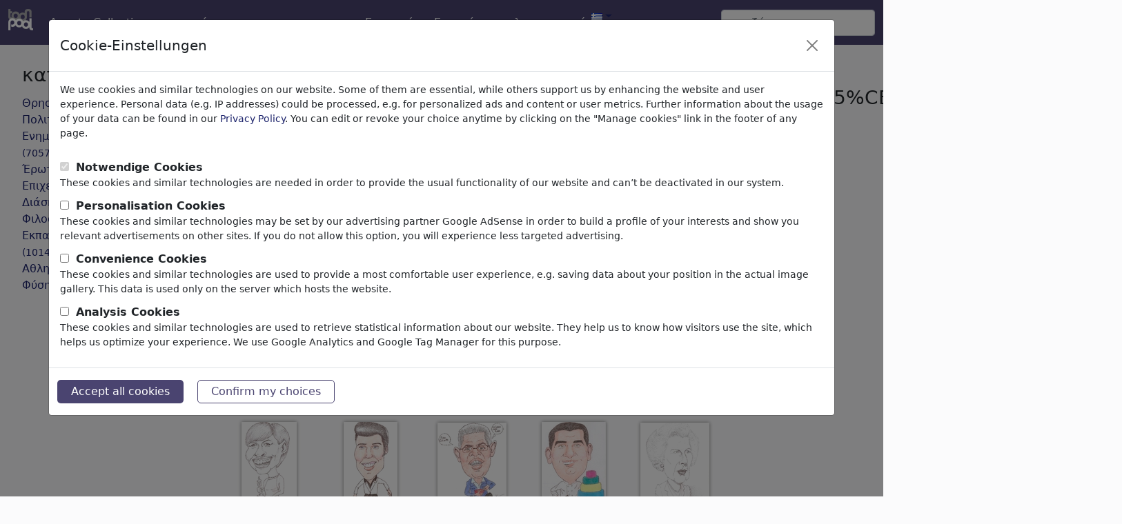

--- FILE ---
content_type: text/html; charset=UTF-8
request_url: https://el.toonpool.com/country_gallery_%25CE%2592%25CE%25B5%25CE%25BD%25CE%25B5%25CE%25B6%25CE%25BF%25CF%2585%25CE%25AD%25CE%25BB%25CE%25B1_VE
body_size: 10536
content:
<!DOCTYPE html PUBLIC "-//W3C//DTD XHTML 1.0 Strict//EN" "http://www.w3.org/TR/xhtml1/DTD/xhtml1-strict.dtd">
<html xmlns="http://www.w3.org/1999/xhtml" xml:lang="en" lang="en">
<head>
      <meta http-equiv="Content-Type" content="text/html; charset=utf-8" /><meta http-equiv="content-language" content="el" />
  <meta name="keywords" content="Cartoon, Cartoons, Caricature, Humor, Jokes, Comix, Comic Strip, Comics" />
  <meta name="description" content="You love cartoons, funny pictures, jokes and humor? Then go for it! Publish, see and edit cartoons! Join the great wonderful world of toonpool.com!" />
  <meta name="audience" content="general" />
  	<link rel="robots" href="noindex, follow" />
 
  <link rel="alternate" type="application/rss+xml" title="Newest Cartoons" href="https://feeds.feedburner.com/Toonpool" />
  <link rel="shortcut icon" href="/favicon.ico" /> 
  <meta name="viewport" content="width=device-width, initial-scale=1, shrink-to-fit=no">
  <title>Τα αποτελέσματα της αναζήτησής σας: χώρα '%CE%92%CE%B5%CE%BD%CE%B5%CE%B6%CE%BF%CF%85%CE%AD%CE%BB%CE%B1' | Cartoons, Caricatures, Cartoon Images | TOONPOOL</title>
  
<link rel="preload" href="/misc/d80150ba/main.css" as="style" onload="this.onload=null;this.rel='stylesheet'">
<noscript><link rel="stylesheet" href="/misc/d80150ba/main.css"></noscript>
<link rel="preload" href="/misc/d80150ba/bootstrap-5.1.3-dist/css/bootstrap.min.css" as="style" onload="this.onload=null;this.rel='stylesheet'">
<noscript><link href="/misc/d80150ba/bootstrap-5.1.3-dist/css/bootstrap.min.css" rel="stylesheet" integrity="sha384-1BmE4kWBq78iYhFldvKuhfTAU6auU8tT94WrHftjDbrCEXSU1oBoqyl2QvZ6jIW3" crossorigin="anonymous"></noscript>
<link rel="preload" href="/misc/d80150ba/jquery.bxslider.min.css" as="style" onload="this.onload=null;this.rel='stylesheet'">
<noscript><link rel="stylesheet" href="/misc/d80150ba/jquery.bxslider.min.css"></noscript>

<script src="/misc/js/jquery-3.6.0.min.js" type="text/javascript" defer></script>
<script src="/misc/js/jquery.bxslider.js" type="text/javascript" defer></script>

<script type="text/javascript" src="/misc/d80150ba/js/languages/60/all.js" defer></script>

<script src="/misc/d80150ba/bootstrap-5.1.3-dist/js/bootstrap.bundle.min.js" integrity="sha384-ka7Sk0Gln4gmtz2MlQnikT1wXgYsOg+OMhuP+IlRH9sENBO0LRn5q+8nbTov4+1p" crossorigin="anonymous" defer></script>
  
  <script type="text/javascript">//<![CDATA[
  var serverTime = 1769905286;  //]]></script>
  <style type="text/css">/*<![CDATA[*/
		#non_footer_general {
			margin: 0 20px;
			width: inherit;
		}
  /*]]>*/</style>


</head>
<body>

<nav class="navbar navbar-expand-md fixed-top" aria-label="Fourth navbar example">
    <div class="container-fluid">
      <a class="navbar-brand" href="/">
        <img id="top" src="/misc/pics/icons/header/logo.png" alt="toonpool logo" style="width:36px;height:31px;" />
      </a>
      <button class="navbar-toggler" type="button" data-bs-toggle="collapse" data-bs-target="#navbarsExample04" aria-controls="navbarsExample04" aria-expanded="false" aria-label="Toggle navigation">
        <span class="navbar-toggler-icon"></span>
      </button>

      <div class="collapse navbar-collapse" id="navbarsExample04">
        <ul class="navbar-nav me-auto mb-2 mb-md-0">
          <li class="nav-item">
            <a class="nav-link active" aria-current="page" onclick="window.open(this.href); return false;" href="/toonagent/">Agent</a>
          </li>
          <li class="nav-item">
            <a class="nav-link active" aria-current="page" href="/collection.php">Collections</a>
          </li>     
          <li class="nav-item dropdown">
            <a class="nav-link dropdown-toggle" href="#" id="dropdown04" data-bs-toggle="dropdown" aria-expanded="false">περισσότερα</a>
            <ul class="dropdown-menu" aria-labelledby="dropdown04">
              <li><a class="dropdown-item" href="/community.php">Community</a></li>
              <li><a class="dropdown-item" href="/userlist.php">Χρήστες</a></li>
              <li><a class="dropdown-item" href="/prosearch.php">Ειδική Αναζήτηση</a></li>
              <li><a class="dropdown-item" href="/faq.php?page=help">Βοήθεια</a></li>
            </ul>
          </li>
        </ul>

        <ul class="navbar-nav me-auto mb-2 mb-md-0">

          <!--<li class="nav-item dropdown whereisit">-->
              
                        <li class="nav-item dropdown">
            <a class="nav-link dropdown-toggle" href="#" id="dropdown04" data-bs-toggle="dropdown" aria-expanded="false">Εγγραφή</a>
            <ul class="dropdown-menu" aria-labelledby="dropdown04">
              <li>
                <form id="login_form" action="/login.php" method="post" onsubmit="$('passHashHeader').value = hex_sha1($('passHeader').value);$('passHeader').value = '';">
                  <input id="user_input" class="input0" name="user" type="text" size="18" placeholder="όνομα χρήστη" /><br />
                  <input id="passHeader" class="input0" name="pass" type="password" size="18" placeholder="κωδικός πρόσβασης" /><br />
                  <input name="passHash" type="hidden" value="" id="passHashHeader" />
                  <input type="submit" value="Εγγραφή" />
                  <br /><br />
                </form>
              </li>
              <li><a class="dropdown-item" href="info?info=login_failed">Password lost?</a></li>
            </ul>
          </li>
          <li class="nav-item">
            <a class="nav-link active" aria-current="page" href="/register.php">Εγκατάσταση λογαριασμού</a>
          </li>              <li class="nav-item dropdown">
                <a class="dropdown-toggle" href="#" id="dropdown04" data-bs-toggle="dropdown" aria-expanded="true"><img alt="Ελληνικά" src="/misc/pics/flags/more/gr.gif" id="box_language"/></a><ul class="dropdown-menu" aria-labelledby="dropdown04"><li><a class="dropdown-item" href="https://www.toonpool.com/country_gallery_%25CE%2592%25CE%25B5%25CE%25BD%25CE%25B5%25CE%25B6%25CE%25BF%25CF%2585%25CE%25AD%25CE%25BB%25CE%25B1_VE">english <img src="/misc/pics/flags/more/gb.gif" alt="english" /></a></li><li><a class="dropdown-item" href="https://fr.toonpool.com/country_gallery_%25CE%2592%25CE%25B5%25CE%25BD%25CE%25B5%25CE%25B6%25CE%25BF%25CF%2585%25CE%25AD%25CE%25BB%25CE%25B1_VE">français <img src="/misc/pics/flags/more/fr.gif" alt="français" /></a></li><li><a class="dropdown-item" href="https://de.toonpool.com/country_gallery_%25CE%2592%25CE%25B5%25CE%25BD%25CE%25B5%25CE%25B6%25CE%25BF%25CF%2585%25CE%25AD%25CE%25BB%25CE%25B1_VE">deutsch <img src="/misc/pics/flags/more/de.gif" alt="deutsch" /></a></li><li><a class="dropdown-item" href="https://nl.toonpool.com/country_gallery_%25CE%2592%25CE%25B5%25CE%25BD%25CE%25B5%25CE%25B6%25CE%25BF%25CF%2585%25CE%25AD%25CE%25BB%25CE%25B1_VE">nederlands <img src="/misc/pics/flags/more/nl.gif" alt="nederlands" /></a></li><li><a class="dropdown-item" href="https://es.toonpool.com/country_gallery_%25CE%2592%25CE%25B5%25CE%25BD%25CE%25B5%25CE%25B6%25CE%25BF%25CF%2585%25CE%25AD%25CE%25BB%25CE%25B1_VE">español <img src="/misc/pics/flags/more/es.gif" alt="español" /></a></li><li><a class="dropdown-item" href="https://tr.toonpool.com/country_gallery_%25CE%2592%25CE%25B5%25CE%25BD%25CE%25B5%25CE%25B6%25CE%25BF%25CF%2585%25CE%25AD%25CE%25BB%25CE%25B1_VE">türkçe <img src="/misc/pics/flags/more/tr.gif" alt="türkçe" /></a></li><li><a class="dropdown-item" href="https://el.toonpool.com/country_gallery_%25CE%2592%25CE%25B5%25CE%25BD%25CE%25B5%25CE%25B6%25CE%25BF%25CF%2585%25CE%25AD%25CE%25BB%25CE%25B1_VE">Ελληνικά <img src="/misc/pics/flags/more/gr.gif" alt="Ελληνικά" /></a></li><li><a class="dropdown-item" href="https://it.toonpool.com/country_gallery_%25CE%2592%25CE%25B5%25CE%25BD%25CE%25B5%25CE%25B6%25CE%25BF%25CF%2585%25CE%25AD%25CE%25BB%25CE%25B1_VE">italiano <img src="/misc/pics/flags/more/it.gif" alt="italiano" /></a></li></ul>              </li>

              
          <!--</li>-->
        </ul>

        <form action="/gallery.php" method="get">
          <input type="hidden" name="search_artist" value="1" />  
          <input class="form-control" type="text" id="search_qi" name="search_qi" placeholder="αναζήτηση" aria-label="Search">

          <!--<button class="btn btn-outline-success my-2 my-sm-0" type="submit">Search</button>-->
        </form>
      </div>
    </div>
  </nav>

<div id="non_footer_general"  class="container">
<div id="content_general" class="redbox_content_general row">

<div id="redbox" class="content_column col-sm-3">
	<div id="equal_height_2">

		
  <div class="cls"></div>

      <ul id="redbox_categories">
      <li>
        <h3>κατηγορίες</h3>
      </li>
      <li><a id="redbox_category_1" href="/category_gallery_%25CE%2598%25CF%2581%25CE%25B7%25CF%2583%25CE%25BA%25CE%25B5%25CE%25AF%25CE%25B1_1">Θρησκεία <span class="small">(9291)</span></a></li>
<li style="display: none;" id="redbox_subcategory_1"><ul class="subcategory_list"><li><a id="redbox_subcategory_11" href="/subcategory_gallery_Church_11">Church</a></li>
<li><a id="redbox_subcategory_12" href="/subcategory_gallery_Belief_12">Belief</a></li>
<li><a id="redbox_subcategory_13" href="/subcategory_gallery_Christianity_13">Christianity</a></li>
<li><a id="redbox_subcategory_32" href="/subcategory_gallery_Catholicism_32">Catholicism</a></li>
<li><a id="redbox_subcategory_33" href="/subcategory_gallery_Islam_33">Islam</a></li>
<li><a id="redbox_subcategory_34" href="/subcategory_gallery_Judaism_34">Judaism</a></li>
<li><a id="redbox_subcategory_35" href="/subcategory_gallery_Buddhism_35">Buddhism</a></li>
<li><a id="redbox_subcategory_36" href="/subcategory_gallery_Hinduism_36">Hinduism</a></li>
<li><a id="redbox_subcategory_37" href="/subcategory_gallery_Terrorism_37">Terrorism</a></li>
<li><a id="redbox_subcategory_38" href="/subcategory_gallery_Esotericism_38">Esotericism</a></li>
<li><a id="redbox_subcategory_39" href="/subcategory_gallery_Jesus%2520Christ_39">Jesus Christ</a></li>
<li><a id="redbox_subcategory_40" href="/subcategory_gallery_Pope_40">Pope</a></li>
<li><a id="redbox_subcategory_41" href="/subcategory_gallery_Devil%2520%2526%2520Hell_41">Devil & Hell</a></li>
<li><a id="redbox_subcategory_42" href="/subcategory_gallery_God%2520%2526%2520Heaven_42">God & Heaven</a></li>
<li><a id="redbox_subcategory_43" href="/subcategory_gallery_Sacrilege%2520%2526%2520Sin_43">Sacrilege & Sin</a></li>
<li><a id="redbox_subcategory_44" href="/subcategory_gallery_Holidays_44">Holidays</a></li>
<li><a id="redbox_subcategory_45" href="/subcategory_gallery_Death_45">Death</a></li>
<li><a id="redbox_subcategory_46" href="/subcategory_gallery_Other%2520Religions_46">Other Religions</a></li>
<li><a id="redbox_subcategory_47" href="/subcategory_gallery_Bible_47">Bible</a></li>
<li><a id="redbox_subcategory_72" href="/subcategory_gallery_Adam%2520%2526%2520Eve_72">Adam & Eve</a></li>
<li><a id="redbox_subcategory_73" href="/subcategory_gallery_Sects%2520%2526%2520Cults_73">Sects & Cults</a></li>
</ul></li>
<li><a id="redbox_category_2" href="/category_gallery_%25CE%25A0%25CE%25BF%25CE%25BB%25CE%25B9%25CF%2584%25CE%25B9%25CE%25BA%25CE%25AC_2">Πολιτικά <span class="small">(183144)</span></a></li>
<li style="display: none;" id="redbox_subcategory_2"><ul class="subcategory_list"><li><a id="redbox_subcategory_48" href="/subcategory_gallery_National%252FDomestic_48">National/Domestic</a></li>
<li><a id="redbox_subcategory_50" href="/subcategory_gallery_International_50">International</a></li>
<li><a id="redbox_subcategory_51" href="/subcategory_gallery_Elections_51">Elections</a></li>
<li><a id="redbox_subcategory_52" href="/subcategory_gallery_Military%2520%2526%2520Security_52">Military & Security</a></li>
<li><a id="redbox_subcategory_53" href="/subcategory_gallery_Taxes_53">Taxes</a></li>
<li><a id="redbox_subcategory_54" href="/subcategory_gallery_Third%2520World_54">Third World</a></li>
<li><a id="redbox_subcategory_55" href="/subcategory_gallery_Terrorism_55">Terrorism</a></li>
<li><a id="redbox_subcategory_56" href="/subcategory_gallery_Finances_56">Finances</a></li>
<li><a id="redbox_subcategory_57" href="/subcategory_gallery_Pension_57">Pension</a></li>
<li><a id="redbox_subcategory_58" href="/subcategory_gallery_Economy%2520%2526%2520Money_58">Economy & Money</a></li>
<li><a id="redbox_subcategory_59" href="/subcategory_gallery_Technology_59">Technology</a></li>
<li><a id="redbox_subcategory_60" href="/subcategory_gallery_Environment_60">Environment</a></li>
<li><a id="redbox_subcategory_61" href="/subcategory_gallery_Health_61">Health</a></li>
<li><a id="redbox_subcategory_62" href="/subcategory_gallery_Family%2520%2526%2520Youth_62">Family & Youth</a></li>
<li><a id="redbox_subcategory_63" href="/subcategory_gallery_Education_63">Education</a></li>
<li><a id="redbox_subcategory_64" href="/subcategory_gallery_Confederations_64">Confederations</a></li>
<li><a id="redbox_subcategory_65" href="/subcategory_gallery_Jobs%2520%2526%2520Social_65">Jobs & Social</a></li>
<li><a id="redbox_subcategory_66" href="/subcategory_gallery_Immigration_66">Immigration</a></li>
<li><a id="redbox_subcategory_67" href="/subcategory_gallery_Fraud%2520%2526%2520Corruption_67">Fraud & Corruption</a></li>
<li><a id="redbox_subcategory_68" href="/subcategory_gallery_Historical_68">Historical</a></li>
<li><a id="redbox_subcategory_69" href="/subcategory_gallery_Other_69">Other</a></li>
<li><a id="redbox_subcategory_70" href="/subcategory_gallery_Conflicts%2520%2526%2520War_70">Conflicts & War</a></li>
<li><a id="redbox_subcategory_71" href="/subcategory_gallery_Politicians_71">Politicians</a></li>
<li><a id="redbox_subcategory_74" href="/subcategory_gallery_Parties_74">Parties</a></li>
<li><a id="redbox_subcategory_75" href="/subcategory_gallery_Privacy%2520%2526%2520Customer_75">Privacy & Customer</a></li>
<li><a id="redbox_subcategory_76" href="/subcategory_gallery_Democracy_76">Democracy</a></li>
<li><a id="redbox_subcategory_248" href="/subcategory_gallery_Energy_248">Energy</a></li>
</ul></li>
<li><a id="redbox_category_3" href="/category_gallery_%25CE%2595%25CE%25BD%25CE%25B7%25CE%25BC%25CE%25AD%25CF%2581%25CF%2589%25CF%2583%25CE%25B7%2520%2526%2520%25CE%25A0%25CE%25BF%25CE%25BB%25CE%25B9%25CF%2584%25CE%25B9%25CF%2583%25CE%25BC%25CF%258C%25CF%2582_3">Ενημέρωση & Πολιτισμός <span class="small">(70577)</span></a></li>
<li style="display: none;" id="redbox_subcategory_3"><ul class="subcategory_list"><li><a id="redbox_subcategory_77" href="/subcategory_gallery_Internet_77">Internet</a></li>
<li><a id="redbox_subcategory_78" href="/subcategory_gallery_Multimedia_78">Multimedia</a></li>
<li><a id="redbox_subcategory_79" href="/subcategory_gallery_Press_79">Press</a></li>
<li><a id="redbox_subcategory_80" href="/subcategory_gallery_TV%2520%2526%2520Broadcasting_80">TV & Broadcasting</a></li>
<li><a id="redbox_subcategory_81" href="/subcategory_gallery_Literature_81">Literature</a></li>
<li><a id="redbox_subcategory_82" href="/subcategory_gallery_Music_82">Music</a></li>
<li><a id="redbox_subcategory_83" href="/subcategory_gallery_PC%2520%2526%2520Video%2520Games_83">PC & Video Games</a></li>
<li><a id="redbox_subcategory_84" href="/subcategory_gallery_Gastronomy_84">Gastronomy</a></li>
<li><a id="redbox_subcategory_85" href="/subcategory_gallery_Bars%2520%2526%2520Pubs_85">Bars & Pubs</a></li>
<li><a id="redbox_subcategory_86" href="/subcategory_gallery_Nutrition_86">Nutrition</a></li>
<li><a id="redbox_subcategory_87" href="/subcategory_gallery_Education_87">Education</a></li>
<li><a id="redbox_subcategory_88" href="/subcategory_gallery_Society_88">Society</a></li>
<li><a id="redbox_subcategory_89" href="/subcategory_gallery_Family%2520%2526%2520Youth_89">Family & Youth</a></li>
<li><a id="redbox_subcategory_90" href="/subcategory_gallery_Consumption_90">Consumption</a></li>
<li><a id="redbox_subcategory_91" href="/subcategory_gallery_Traditions_91">Traditions</a></li>
<li><a id="redbox_subcategory_92" href="/subcategory_gallery_Free%2520time_92">Free time</a></li>
<li><a id="redbox_subcategory_93" href="/subcategory_gallery_Lifestyle_93">Lifestyle</a></li>
<li><a id="redbox_subcategory_94" href="/subcategory_gallery_Holidays%2520%2526%2520Traveling_94">Holidays & Traveling</a></li>
<li><a id="redbox_subcategory_95" href="/subcategory_gallery_Film%2520%2526%2520Theater_95">Film & Theater</a></li>
<li><a id="redbox_subcategory_96" href="/subcategory_gallery_Horror%2520%2526%2520Sci-Fi_96">Horror & Sci-Fi</a></li>
<li><a id="redbox_subcategory_97" href="/subcategory_gallery_Historical_97">Historical</a></li>
<li><a id="redbox_subcategory_249" href="/subcategory_gallery_Kunst%2520und%2520Museen_249">Kunst und Museen</a></li>
</ul></li>
<li><a id="redbox_category_4" href="/category_gallery_%25CE%2588%25CF%2581%25CF%2589%25CF%2584%25CE%25B1%25CF%2582_4">Έρωτας <span class="small">(17853)</span></a></li>
<li style="display: none;" id="redbox_subcategory_4"><ul class="subcategory_list"><li><a id="redbox_subcategory_98" href="/subcategory_gallery_Marriage_98">Marriage</a></li>
<li><a id="redbox_subcategory_99" href="/subcategory_gallery_Dating_99">Dating</a></li>
<li><a id="redbox_subcategory_100" href="/subcategory_gallery_Online%2520Dating_100">Online Dating</a></li>
<li><a id="redbox_subcategory_101" href="/subcategory_gallery_Adam%2520%2526%2520Eve_101">Adam & Eve</a></li>
<li><a id="redbox_subcategory_102" href="/subcategory_gallery_Relationship_102">Relationship</a></li>
<li><a id="redbox_subcategory_103" href="/subcategory_gallery_Special%2520Interest_103">Special Interest</a></li>
<li><a id="redbox_subcategory_104" href="/subcategory_gallery_Gender_104">Gender</a></li>
<li><a id="redbox_subcategory_105" href="/subcategory_gallery_Sex_105">Sex</a></li>
<li><a id="redbox_subcategory_106" href="/subcategory_gallery_Erotic_106">Erotic</a></li>
<li><a id="redbox_subcategory_107" href="/subcategory_gallery_Homosexuality_107">Homosexuality</a></li>
<li><a id="redbox_subcategory_108" href="/subcategory_gallery_Misunderstandings_108">Misunderstandings</a></li>
<li><a id="redbox_subcategory_109" href="/subcategory_gallery_Pain%2520%2526%2520Separation_109">Pain & Separation</a></li>
<li><a id="redbox_subcategory_110" href="/subcategory_gallery_Wedding_110">Wedding</a></li>
<li><a id="redbox_subcategory_111" href="/subcategory_gallery_Divorce_111">Divorce</a></li>
<li><a id="redbox_subcategory_112" href="/subcategory_gallery_Narcism_112">Narcism</a></li>
<li><a id="redbox_subcategory_113" href="/subcategory_gallery_Friendship_113">Friendship</a></li>
<li><a id="redbox_subcategory_114" href="/subcategory_gallery_Family_114">Family</a></li>
<li><a id="redbox_subcategory_115" href="/subcategory_gallery_Escapade_115">Escapade</a></li>
<li><a id="redbox_subcategory_116" href="/subcategory_gallery_Chance%2520%2526%2520Joy_116">Chance & Joy</a></li>
<li><a id="redbox_subcategory_117" href="/subcategory_gallery_Loneliness_117">Loneliness</a></li>
<li><a id="redbox_subcategory_118" href="/subcategory_gallery_Singles_118">Singles</a></li>
</ul></li>
<li><a id="redbox_category_5" href="/category_gallery_%25CE%2595%25CF%2580%25CE%25B9%25CF%2587%25CE%25B5%25CE%25B9%25CF%2581%25CE%25B7%25CE%25BC%25CE%25B1%25CF%2584%25CE%25B9%25CE%25BA%25CE%25AC_5">Επιχειρηματικά <span class="small">(21370)</span></a></li>
<li style="display: none;" id="redbox_subcategory_5"><ul class="subcategory_list"><li><a id="redbox_subcategory_119" href="/subcategory_gallery_Financial%2520Crisis_119">Financial Crisis</a></li>
<li><a id="redbox_subcategory_120" href="/subcategory_gallery_Managers_120">Managers</a></li>
<li><a id="redbox_subcategory_121" href="/subcategory_gallery_Salaries_121">Salaries</a></li>
<li><a id="redbox_subcategory_122" href="/subcategory_gallery_Job%2520%2526%2520Employment_122">Job & Employment</a></li>
<li><a id="redbox_subcategory_123" href="/subcategory_gallery_Career_123">Career</a></li>
<li><a id="redbox_subcategory_124" href="/subcategory_gallery_Stock%2520Market_124">Stock Market</a></li>
<li><a id="redbox_subcategory_125" href="/subcategory_gallery_Banks_125">Banks</a></li>
<li><a id="redbox_subcategory_126" href="/subcategory_gallery_Money%2520%2526%2520Credits_126">Money & Credits</a></li>
<li><a id="redbox_subcategory_127" href="/subcategory_gallery_Trade%2520%2526%2520Sale_127">Trade & Sale</a></li>
<li><a id="redbox_subcategory_128" href="/subcategory_gallery_Insurances_128">Insurances</a></li>
<li><a id="redbox_subcategory_129" href="/subcategory_gallery_Labor%2520Unions_129">Labor Unions</a></li>
<li><a id="redbox_subcategory_130" href="/subcategory_gallery_Economic%2520Cycle_130">Economic Cycle</a></li>
<li><a id="redbox_subcategory_131" href="/subcategory_gallery_Transport_131">Transport</a></li>
<li><a id="redbox_subcategory_132" href="/subcategory_gallery_Automotive_132">Automotive</a></li>
<li><a id="redbox_subcategory_133" href="/subcategory_gallery_Computer%2520%2526%2520Internet_133">Computer & Internet</a></li>
<li><a id="redbox_subcategory_134" href="/subcategory_gallery_Energy%2520%2526%2520Resources_134">Energy & Resources</a></li>
<li><a id="redbox_subcategory_135" href="/subcategory_gallery_Communication_135">Communication</a></li>
<li><a id="redbox_subcategory_136" href="/subcategory_gallery_Ecology_136">Ecology</a></li>
<li><a id="redbox_subcategory_137" href="/subcategory_gallery_Gastronomy%2520%2526%2520Leisure_137">Gastronomy & Leisure</a></li>
<li><a id="redbox_subcategory_138" href="/subcategory_gallery_Tourism_138">Tourism</a></li>
<li><a id="redbox_subcategory_139" href="/subcategory_gallery_Fashion%2520%2526%2520Cosmetics_139">Fashion & Cosmetics</a></li>
<li><a id="redbox_subcategory_140" href="/subcategory_gallery_Agriculture_140">Agriculture</a></li>
<li><a id="redbox_subcategory_141" href="/subcategory_gallery_Doctors%2520%2526%2520Pharma_141">Doctors & Pharma</a></li>
<li><a id="redbox_subcategory_142" href="/subcategory_gallery_Poverty%2520%2526%2520Welfare_142">Poverty & Welfare</a></li>
<li><a id="redbox_subcategory_143" href="/subcategory_gallery_Crime%2520%2526%2520Fraud_143">Crime & Fraud</a></li>
<li><a id="redbox_subcategory_144" href="/subcategory_gallery_Ads%2520%2526%2520Marketing_144">Ads & Marketing</a></li>
</ul></li>
<li><a id="redbox_category_6" href="/category_gallery_%25CE%2594%25CE%25B9%25CE%25AC%25CF%2583%25CE%25B7%25CE%25BC%25CE%25B1%2520%25CE%25A0%25CF%2581%25CF%258C%25CF%2583%25CF%2589%25CF%2580%25CE%25B1_6">Διάσημα Πρόσωπα <span class="small">(22443)</span></a></li>
<li style="display: none;" id="redbox_subcategory_6"><ul class="subcategory_list"><li><a id="redbox_subcategory_145" href="/subcategory_gallery_Athletes_145">Athletes</a></li>
<li><a id="redbox_subcategory_146" href="/subcategory_gallery_Musicians_146">Musicians</a></li>
<li><a id="redbox_subcategory_147" href="/subcategory_gallery_Politicians_147">Politicians</a></li>
<li><a id="redbox_subcategory_148" href="/subcategory_gallery_Religious%2520Leaders_148">Religious Leaders</a></li>
<li><a id="redbox_subcategory_149" href="/subcategory_gallery_TV%2520%2526%2520Film_149">TV & Film</a></li>
<li><a id="redbox_subcategory_150" href="/subcategory_gallery_Actors_150">Actors</a></li>
<li><a id="redbox_subcategory_151" href="/subcategory_gallery_Writers_151">Writers</a></li>
<li><a id="redbox_subcategory_152" href="/subcategory_gallery_Scientists_152">Scientists</a></li>
<li><a id="redbox_subcategory_153" href="/subcategory_gallery_Philosophers_153">Philosophers</a></li>
<li><a id="redbox_subcategory_154" href="/subcategory_gallery_Artists%2520%2526%2520Designers_154">Artists & Designers</a></li>
<li><a id="redbox_subcategory_155" href="/subcategory_gallery_Comics%2520%2526%2520Fairy%2520Tales_155">Comics & Fairy Tales</a></li>
<li><a id="redbox_subcategory_156" href="/subcategory_gallery_Painters_156">Painters</a></li>
<li><a id="redbox_subcategory_157" href="/subcategory_gallery_Celebrities_157">Celebrities</a></li>
</ul></li>
<li><a id="redbox_category_7" href="/category_gallery_%25CE%25A6%25CE%25B9%25CE%25BB%25CE%25BF%25CF%2583%25CE%25BF%25CF%2586%25CE%25AF%25CE%25B1_7">Φιλοσοφία <span class="small">(28635)</span></a></li>
<li style="display: none;" id="redbox_subcategory_7"><ul class="subcategory_list"><li><a id="redbox_subcategory_158" href="/subcategory_gallery_Psychology_158">Psychology</a></li>
<li><a id="redbox_subcategory_159" href="/subcategory_gallery_Patients%2520%2526%2520Doctors_159">Patients & Doctors</a></li>
<li><a id="redbox_subcategory_160" href="/subcategory_gallery_Psychiatry_160">Psychiatry</a></li>
<li><a id="redbox_subcategory_161" href="/subcategory_gallery_Friendship_161">Friendship</a></li>
<li><a id="redbox_subcategory_162" href="/subcategory_gallery_Love%2520%2526%2520Sexuality_162">Love & Sexuality</a></li>
<li><a id="redbox_subcategory_163" href="/subcategory_gallery_Marriage%2520%2526%2520Family_163">Marriage & Family</a></li>
<li><a id="redbox_subcategory_164" href="/subcategory_gallery_Spirituality%2520%2526%2520Belief_164">Spirituality & Belief</a></li>
<li><a id="redbox_subcategory_165" href="/subcategory_gallery_Morality%2520%2526%2520Ethics_165">Morality & Ethics</a></li>
<li><a id="redbox_subcategory_166" href="/subcategory_gallery_Intoxication%2520%2526%2520Drugs_166">Intoxication & Drugs</a></li>
<li><a id="redbox_subcategory_167" href="/subcategory_gallery_Success_167">Success</a></li>
<li><a id="redbox_subcategory_168" href="/subcategory_gallery_Hope%2520%2526%2520Happiness_168">Hope & Happiness</a></li>
<li><a id="redbox_subcategory_169" href="/subcategory_gallery_Home%2520%2526%2520Recreation_169">Home & Recreation</a></li>
<li><a id="redbox_subcategory_170" href="/subcategory_gallery_Conflict_170">Conflict</a></li>
<li><a id="redbox_subcategory_171" href="/subcategory_gallery_Melancholy%2520%2526%2520Grief_171">Melancholy & Grief</a></li>
<li><a id="redbox_subcategory_172" href="/subcategory_gallery_Poverty_172">Poverty</a></li>
<li><a id="redbox_subcategory_173" href="/subcategory_gallery_Death_173">Death</a></li>
<li><a id="redbox_subcategory_174" href="/subcategory_gallery_Loneliness_174">Loneliness</a></li>
<li><a id="redbox_subcategory_175" href="/subcategory_gallery_Game%2520%2526%2520Competition_175">Game & Competition</a></li>
<li><a id="redbox_subcategory_176" href="/subcategory_gallery_Hopelessness_176">Hopelessness</a></li>
<li><a id="redbox_subcategory_177" href="/subcategory_gallery_Accidents_177">Accidents</a></li>
<li><a id="redbox_subcategory_178" href="/subcategory_gallery_Health_178">Health</a></li>
<li><a id="redbox_subcategory_179" href="/subcategory_gallery_War%2520%2526%2520Peace_179">War & Peace</a></li>
<li><a id="redbox_subcategory_180" href="/subcategory_gallery_Hate%2520%2526%2520Violence_180">Hate & Violence</a></li>
<li><a id="redbox_subcategory_181" href="/subcategory_gallery_Sin%2520%2526%2520Crimes_181">Sin & Crimes</a></li>
<li><a id="redbox_subcategory_182" href="/subcategory_gallery_Time%2520%2526%2520Age_182">Time & Age</a></li>
<li><a id="redbox_subcategory_183" href="/subcategory_gallery_Thoughts%2520%2526%2520Dreams_183">Thoughts & Dreams</a></li>
<li><a id="redbox_subcategory_184" href="/subcategory_gallery_Supernatural_184">Supernatural</a></li>
<li><a id="redbox_subcategory_185" href="/subcategory_gallery_Language_185">Language</a></li>
<li><a id="redbox_subcategory_186" href="/subcategory_gallery_Visions_186">Visions</a></li>
</ul></li>
<li><a id="redbox_category_8" href="/category_gallery_%25CE%2595%25CE%25BA%25CF%2580%25CE%25B1%25CE%25AF%25CE%25B4%25CE%25B5%25CF%2585%25CF%2583%25CE%25B7%2520%2526%2520%25CE%25A4%25CE%25B5%25CF%2587%25CE%25BD%25CE%25BF%25CE%25BB%25CE%25BF%25CE%25B3%25CE%25AF%25CE%25B1_8">Εκπαίδευση & Τεχνολογία <span class="small">(10146)</span></a></li>
<li style="display: none;" id="redbox_subcategory_8"><ul class="subcategory_list"><li><a id="redbox_subcategory_187" href="/subcategory_gallery_Science_187">Science</a></li>
<li><a id="redbox_subcategory_188" href="/subcategory_gallery_Technology_188">Technology</a></li>
<li><a id="redbox_subcategory_189" href="/subcategory_gallery_Research_189">Research</a></li>
<li><a id="redbox_subcategory_190" href="/subcategory_gallery_School_190">School</a></li>
<li><a id="redbox_subcategory_191" href="/subcategory_gallery_Upbringing_191">Upbringing</a></li>
<li><a id="redbox_subcategory_192" href="/subcategory_gallery_University_192">University</a></li>
<li><a id="redbox_subcategory_193" href="/subcategory_gallery_Apprenticeship_193">Apprenticeship</a></li>
<li><a id="redbox_subcategory_194" href="/subcategory_gallery_Learning%2520%2526%2520Education_194">Learning & Education</a></li>
<li><a id="redbox_subcategory_195" href="/subcategory_gallery_Traffic%2520%2526%2520Space%2520Flight_195">Traffic & Space Flight</a></li>
<li><a id="redbox_subcategory_196" href="/subcategory_gallery_Architecture_196">Architecture</a></li>
<li><a id="redbox_subcategory_197" href="/subcategory_gallery_Factories_197">Factories</a></li>
<li><a id="redbox_subcategory_198" href="/subcategory_gallery_Mechanics_198">Mechanics</a></li>
<li><a id="redbox_subcategory_199" href="/subcategory_gallery_Computer%2520%2526%2520Digital_199">Computer & Digital</a></li>
<li><a id="redbox_subcategory_200" href="/subcategory_gallery_Medical%2520Engineering_200">Medical Engineering</a></li>
<li><a id="redbox_subcategory_201" href="/subcategory_gallery_Genetics_201">Genetics</a></li>
<li><a id="redbox_subcategory_202" href="/subcategory_gallery_Cars_202">Cars</a></li>
<li><a id="redbox_subcategory_203" href="/subcategory_gallery_Hobby%2520%2526%2520Home_203">Hobby & Home</a></li>
<li><a id="redbox_subcategory_204" href="/subcategory_gallery_Electronics_204">Electronics</a></li>
</ul></li>
<li><a id="redbox_category_9" href="/category_gallery_%25CE%2591%25CE%25B8%25CE%25BB%25CE%25B7%25CF%2584%25CE%25B9%25CE%25BA%25CE%25AC_9">Αθλητικά <span class="small">(14852)</span></a></li>
<li style="display: none;" id="redbox_subcategory_9"><ul class="subcategory_list"><li><a id="redbox_subcategory_205" href="/subcategory_gallery_Fitness_205">Fitness</a></li>
<li><a id="redbox_subcategory_206" href="/subcategory_gallery_Soccer%252FFootball_206">Soccer/Football</a></li>
<li><a id="redbox_subcategory_207" href="/subcategory_gallery_Ball%2520Sports_207">Ball Sports</a></li>
<li><a id="redbox_subcategory_208" href="/subcategory_gallery_Athletics_208">Athletics</a></li>
<li><a id="redbox_subcategory_209" href="/subcategory_gallery_Swimming_209">Swimming</a></li>
<li><a id="redbox_subcategory_210" href="/subcategory_gallery_Aquatics_210">Aquatics</a></li>
<li><a id="redbox_subcategory_211" href="/subcategory_gallery_Hiking%2520%2526%2520Climbing_211">Hiking & Climbing</a></li>
<li><a id="redbox_subcategory_212" href="/subcategory_gallery_Bicycling_212">Bicycling</a></li>
<li><a id="redbox_subcategory_213" href="/subcategory_gallery_Winter%2520Sports_213">Winter Sports</a></li>
<li><a id="redbox_subcategory_214" href="/subcategory_gallery_Martial%2520Arts_214">Martial Arts</a></li>
<li><a id="redbox_subcategory_215" href="/subcategory_gallery_Motorsport_215">Motorsport</a></li>
<li><a id="redbox_subcategory_216" href="/subcategory_gallery_Fun%2520Sports_216">Fun Sports</a></li>
<li><a id="redbox_subcategory_217" href="/subcategory_gallery__217"></a></li>
<li><a id="redbox_subcategory_218" href="/subcategory_gallery_Golf_218">Golf</a></li>
<li><a id="redbox_subcategory_219" href="/subcategory_gallery_Fishing_219">Fishing</a></li>
<li><a id="redbox_subcategory_220" href="/subcategory_gallery_Board%2520%2526%2520Card%2520Games_220">Board & Card Games</a></li>
<li><a id="redbox_subcategory_221" href="/subcategory_gallery_Other%2520Sports_221">Other Sports</a></li>
<li><a id="redbox_subcategory_222" href="/subcategory_gallery_Doping_222">Doping</a></li>
<li><a id="redbox_subcategory_223" href="/subcategory_gallery_Championships_223">Championships</a></li>
<li><a id="redbox_subcategory_224" href="/subcategory_gallery_Olympia_224">Olympia</a></li>
</ul></li>
<li><a id="redbox_category_10" href="/category_gallery_%25CE%25A6%25CF%258D%25CF%2583%25CE%25B7_10">Φύση <span class="small">(26588)</span></a></li>
<li style="display: none;" id="redbox_subcategory_10"><ul class="subcategory_list"><li><a id="redbox_subcategory_225" href="/subcategory_gallery_Environment_225">Environment</a></li>
<li><a id="redbox_subcategory_226" href="/subcategory_gallery_Evolution_226">Evolution</a></li>
<li><a id="redbox_subcategory_227" href="/subcategory_gallery_Animals_227">Animals</a></li>
<li><a id="redbox_subcategory_228" href="/subcategory_gallery_Insects_228">Insects</a></li>
<li><a id="redbox_subcategory_229" href="/subcategory_gallery_Endangered%2520Animals_229">Endangered Animals</a></li>
<li><a id="redbox_subcategory_230" href="/subcategory_gallery_Plants_230">Plants</a></li>
<li><a id="redbox_subcategory_231" href="/subcategory_gallery_Forest_231">Forest</a></li>
<li><a id="redbox_subcategory_232" href="/subcategory_gallery_Ice_232">Ice</a></li>
<li><a id="redbox_subcategory_233" href="/subcategory_gallery_Atoms_233">Atoms</a></li>
<li><a id="redbox_subcategory_234" href="/subcategory_gallery_Universe_234">Universe</a></li>
<li><a id="redbox_subcategory_235" href="/subcategory_gallery_Planet%2520Earth_235">Planet Earth</a></li>
<li><a id="redbox_subcategory_236" href="/subcategory_gallery_Seas%2520%2526%2520Oceans_236">Seas & Oceans</a></li>
<li><a id="redbox_subcategory_237" href="/subcategory_gallery_Climate_237">Climate</a></li>
<li><a id="redbox_subcategory_238" href="/subcategory_gallery_Weather_238">Weather</a></li>
<li><a id="redbox_subcategory_239" href="/subcategory_gallery_Natural%2520Disasters_239">Natural Disasters</a></li>
<li><a id="redbox_subcategory_240" href="/subcategory_gallery_Discoveries_240">Discoveries</a></li>
<li><a id="redbox_subcategory_241" href="/subcategory_gallery_Nature%2520Protection_241">Nature Protection</a></li>
<li><a id="redbox_subcategory_242" href="/subcategory_gallery_Ecological%2520Destruction_242">Ecological Destruction</a></li>
<li><a id="redbox_subcategory_243" href="/subcategory_gallery_Epidemics_243">Epidemics</a></li>
<li><a id="redbox_subcategory_244" href="/subcategory_gallery_Microbiology_244">Microbiology</a></li>
<li><a id="redbox_subcategory_245" href="/subcategory_gallery_Prehistoric_245">Prehistoric</a></li>
<li><a id="redbox_subcategory_246" href="/subcategory_gallery_Human_246">Human</a></li>
<li><a id="redbox_subcategory_247" href="/subcategory_gallery_Genetics_247">Genetics</a></li>
</ul></li>
    </ul>
  
	</div>
</div>

<div id="content_center" class="content_column col-sm-9">
	<a class="scrollToTop" id="btn-back-to-top" href="#top">▲</i></a>
          <div class="content" id="equal_height_1">
<div style="margin-bottom:20px; width:100%;">
    <h3>Τα αποτελέσματα της αναζήτησής σας: χώρα '%CE%92%CE%B5%CE%BD%CE%B5%CE%B6%CE%BF%CF%85%CE%AD%CE%BB%CE%B1' <span class="small">(265)</small></h3>    <a class="tabMoreLink" href="javascript:history.back();">πίσω</a><!--<a href="javascript:void(toggleE('searchFormDiv'));">Show search-form</a>-->
        <div id="searchFormDiv" style="display:none;">
    </div>
</div>


<div>&nbsp;</div>
<div style="margin-bottom:20px; width:100%; float: left;">
    <div class="thumb">
  <a class="small" href="/cartoons/Simon%20Bolivar_304151">
    <img class="thumbImg" style="width:100px; height:86px; left: 7px;" title="Simon Bolivar (small)" alt="Cartoon: Simon Bolivar (small) by luyzk tagged venezuela" onclick="setcookie('0_country=VE');" src="/user/153708/thumbs/simon_bolivar_304151.jpg" />
    <br>
    <span>Simon Bolivar <!----></span>
  </a>
</div><div class="thumb">
  <a class="small" href="/cartoons/soydavidshow_291870">
    <img class="thumbImg" style="width:100px; height:77px; left: 7px;" title="soydavidshow (small)" alt="Cartoon: soydavidshow (small) by astrocaricaturas tagged caricaturas,youtubers" onclick="setcookie('1_country=VE');" src="/user/20246/thumbs/soydavidshow_291870.jpg" />
    <br>
    <span>soydavidshow <!----></span>
  </a>
</div><div class="thumb">
  <a class="small" href="/cartoons/By%20Jose%20Rafael%20Cordero%20Sanchez_275223">
    <img class="thumbImg" style="width:100px; height:50px; left: 7px;" title="By Jose Rafael Cordero Sanchez (small)" alt="Cartoon: By Jose Rafael Cordero Sanchez (small) by Jose Rafael Cordero Sanchez tagged caricatura" onclick="setcookie('2_country=VE');" src="/user/144327/thumbs/by_jose_rafael_cordero_sanchez_275223.jpg" />
    <br>
    <span>By Jose Rafael Cordero Sanchez <!----></span>
  </a>
</div><div class="thumb">
  <a class="small" href="/cartoons/Jose%20Rafael%20Cordero%20Sanchez_268667">
    <img class="thumbImg" style="width:100px; height:100px; left: 7px;" title="Jose Rafael Cordero Sanchez (small)" alt="Cartoon: Jose Rafael Cordero Sanchez (small) by Jose Rafael Cordero Sanchez tagged dibujo" onclick="setcookie('3_country=VE');" src="/user/144327/thumbs/jose_rafael_cordero_sanchez_268667.jpg" />
    <br>
    <span>Jose Rafael Cordero Sanchez <!----></span>
  </a>
</div><div class="thumb">
  <a class="small" href="/cartoons/democracy%202.0_229027">
    <img class="thumbImg" style="width:100px; height:118px; left: 7px;" title="democracy 2.0 (small)" alt="Cartoon: democracy 2.0 (small) by el vicman tagged irak" onclick="setcookie('4_country=VE');" src="/user/121102/thumbs/democracy_20_229027.jpg" />
    <br>
    <span>democracy 2.0 <!----></span>
  </a>
</div><div class="thumb">
  <a class="small" href="/cartoons/Adrian%20Lara_211922">
    <img class="thumbImg" style="width:91px; height:130px; left: 12px;" title="Adrian Lara (small)" alt="Cartoon: Adrian Lara (small) by astrocaricaturas tagged rechiken" onclick="setcookie('5_country=VE');" src="/user/20246/thumbs/adrian_lara_211922.jpg" />
    <br>
    <span>Adrian Lara <!----></span>
  </a>
</div><div class="thumb">
  <a class="small" href="/cartoons/Danielle%20Colby-Cushman_211921">
    <img class="thumbImg" style="width:86px; height:130px; left: 14px;" title="Danielle Colby-Cushman (small)" alt="Cartoon: Danielle Colby-Cushman (small) by astrocaricaturas tagged danielle,colby,cushman" onclick="setcookie('6_country=VE');" src="/user/20246/thumbs/danielle_colby-cushman_211921.jpg" />
    <br>
    <span>Danielle Colby-Cushman <!----></span>
  </a>
</div><div class="thumb">
  <a class="small" href="/cartoons/Fidel%20Castro_211919">
    <img class="thumbImg" style="width:100px; height:129px; left: 7px;" title="Fidel Castro (small)" alt="Cartoon: Fidel Castro (small) by astrocaricaturas tagged fidel,castro" onclick="setcookie('7_country=VE');" src="/user/20246/thumbs/fidel_castro_211919.jpg" />
    <br>
    <span>Fidel Castro <!----></span>
  </a>
</div><div class="thumb">
  <a class="small" href="/cartoons/Dani%20el%20conde_211917">
    <img class="thumbImg" style="width:100px; height:125px; left: 7px;" title="Dani el conde (small)" alt="Cartoon: Dani el conde (small) by astrocaricaturas tagged dani,el,conde" onclick="setcookie('8_country=VE');" src="/user/20246/thumbs/dani_el_conde_211917.jpg" />
    <br>
    <span>Dani el conde <!----></span>
  </a>
</div><div class="thumb">
  <a class="small" href="/cartoons/charles%20bronson_211916">
    <img class="thumbImg" style="width:100px; height:129px; left: 7px;" title="charles bronson (small)" alt="Cartoon: charles bronson (small) by astrocaricaturas tagged charles,bronson" onclick="setcookie('9_country=VE');" src="/user/20246/thumbs/charles_bronson_211916.jpg" />
    <br>
    <span>charles bronson <!----></span>
  </a>
</div><div class="thumb">
  <a class="small" href="/cartoons/Anna%20hathaway_211915">
    <img class="thumbImg" style="width:80px; height:130px; left: 17px;" title="Anna hathaway (small)" alt="Cartoon: Anna hathaway (small) by astrocaricaturas tagged anna,hathaway" onclick="setcookie('10_country=VE');" src="/user/20246/thumbs/anna_hathaway_211915.jpg" />
    <br>
    <span>Anna hathaway <!----></span>
  </a>
</div><div class="thumb">
  <a class="small" href="/cartoons/Elvis%20presley_211914">
    <img class="thumbImg" style="width:78px; height:130px; left: 18px;" title="Elvis presley (small)" alt="Cartoon: Elvis presley (small) by astrocaricaturas tagged elvis,presley" onclick="setcookie('11_country=VE');" src="/user/20246/thumbs/elvis_presley_211914.jpg" />
    <br>
    <span>Elvis presley <!----></span>
  </a>
</div><div class="thumb">
  <a class="small" href="/cartoons/Elias%20Jagua_211913">
    <img class="thumbImg" style="width:100px; height:129px; left: 7px;" title="Elias Jagua (small)" alt="Cartoon: Elias Jagua (small) by astrocaricaturas tagged venezolanos" onclick="setcookie('12_country=VE');" src="/user/20246/thumbs/elias_jagua_211913.jpg" />
    <br>
    <span>Elias Jagua <!----></span>
  </a>
</div><div class="thumb">
  <a class="small" href="/cartoons/buddy%20valastro_211912">
    <img class="thumbImg" style="width:93px; height:130px; left: 11px;" title="buddy valastro (small)" alt="Cartoon: buddy valastro (small) by astrocaricaturas tagged cocineros" onclick="setcookie('13_country=VE');" src="/user/20246/thumbs/buddy_valastro_211912.jpg" />
    <br>
    <span>buddy valastro <!----></span>
  </a>
</div><div class="thumb">
  <a class="small" href="/cartoons/margaret%20teacher_211909">
    <img class="thumbImg" style="width:100px; height:129px; left: 7px;" title="margaret teacher (small)" alt="Cartoon: margaret teacher (small) by astrocaricaturas tagged politicos" onclick="setcookie('14_country=VE');" src="/user/20246/thumbs/margaret_teacher_211909.jpg" />
    <br>
    <span>margaret teacher <!----></span>
  </a>
</div><div class="thumb">
  <a class="small" href="/cartoons/YES%20WE%20SPY_202215">
    <img class="thumbImg" style="width:86px; height:130px; left: 14px;" title="YES WE SPY (small)" alt="Cartoon: YES WE SPY (small) by AGRA tagged international,politics" onclick="setcookie('15_country=VE');" src="/user/43759/thumbs/yes_we_spy_202215.jpg" />
    <br>
    <span>YES WE SPY <!----></span>
  </a>
</div><div class="thumb">
  <a class="small" href="/cartoons/Rachel%20Weitz_200318">
    <img class="thumbImg" style="width:90px; height:130px; left: 12px;" title="Rachel Weitz (small)" alt="Cartoon: Rachel Weitz (small) by jaime ortega tagged rachel,weitz" onclick="setcookie('16_country=VE');" src="/user/11046/thumbs/rachel_weitz_200318.jpg" />
    <br>
    <span>Rachel Weitz <!----></span>
  </a>
</div><div class="thumb">
  <a class="small" href="/cartoons/Charlie%20Sheen_199494">
    <img class="thumbImg" style="width:96px; height:130px; left: 9px;" title="Charlie Sheen (small)" alt="Cartoon: Charlie Sheen (small) by jaime ortega tagged charlie,sheen" onclick="setcookie('17_country=VE');" src="/user/11046/thumbs/charlie_sheen_199494.jpg" />
    <br>
    <span>Charlie Sheen <!----></span>
  </a>
</div><div class="thumb">
  <a class="small" href="/cartoons/El%20Flaco%20vs%20El%20Platano_198291">
    <img class="thumbImg" style="width:100px; height:62px; left: 7px;" title="El Flaco vs El Platano (small)" alt="Cartoon: El Flaco vs El Platano (small) by jaime ortega tagged capriles,maduro" onclick="setcookie('18_country=VE');" src="/user/11046/thumbs/el_flaco_vs_el_platano_198291.jpg" />
    <br>
    <span>El Flaco vs El Platano <!----></span>
  </a>
</div><div class="thumb">
  <a class="small" href="/cartoons/Tomas%20Rincon_198289">
    <img class="thumbImg" style="width:96px; height:130px; left: 9px;" title="Tomas Rincon (small)" alt="Cartoon: Tomas Rincon (small) by jaime ortega tagged tomas,rincon" onclick="setcookie('19_country=VE');" src="/user/11046/thumbs/tomas_rincon_198289.jpg" />
    <br>
    <span>Tomas Rincon <!----></span>
  </a>
</div><div class="thumb">
  <a class="small" href="/cartoons/BOOM%21%21_196730">
    <img class="thumbImg" style="width:86px; height:130px; left: 14px;" title="BOOM!! (small)" alt="Cartoon: BOOM!! (small) by AGRA tagged war,conflict,nuclear" onclick="setcookie('20_country=VE');" src="/user/43759/thumbs/boom_196730.jpg" />
    <br>
    <span>BOOM!! <!----></span>
  </a>
</div><div class="thumb">
  <a class="small" href="/cartoons/Ellen%20Paige_195774">
    <img class="thumbImg" style="width:99px; height:130px; left: 8px;" title="Ellen Paige (small)" alt="Cartoon: Ellen Paige (small) by jaime ortega tagged ellen,paige" onclick="setcookie('21_country=VE');" src="/user/11046/thumbs/ellen_paige_195774.jpg" />
    <br>
    <span>Ellen Paige <!----></span>
  </a>
</div><div class="thumb">
  <a class="small" href="/cartoons/El%20Che%20Ernesto%20Guevara_195771">
    <img class="thumbImg" style="width:100px; height:129px; left: 7px;" title="El Che Ernesto Guevara (small)" alt="Cartoon: El Che Ernesto Guevara (small) by jaime ortega tagged el,che,ernesto,guevara" onclick="setcookie('22_country=VE');" src="/user/11046/thumbs/el_che_ernesto_guevara_195771.jpg" />
    <br>
    <span>El Che Ernesto Guevara <!----></span>
  </a>
</div><div class="thumb">
  <a class="small" href="/cartoons/David%20Beckham_193934">
    <img class="thumbImg" style="width:87px; height:130px; left: 14px;" title="David Beckham (small)" alt="Cartoon: David Beckham (small) by jaime ortega tagged david,beckham" onclick="setcookie('23_country=VE');" src="/user/11046/thumbs/david_beckham_193934.jpg" />
    <br>
    <span>David Beckham <!----></span>
  </a>
</div></div>

<div class="gal_navi gal_navi_big" style="text-align:center;">
    Σελίδα &nbsp;<span class="gal_thispage">1</span>&nbsp;<a href="/gallery.php?lang=0&amp;cat=0&amp;tech=0&amp;country=VE&amp;user=0&amp;offset=24" class="a_deco">2</a>&nbsp;<a href="/gallery.php?lang=0&amp;cat=0&amp;tech=0&amp;country=VE&amp;user=0&amp;offset=48" class="a_deco">3</a>&nbsp;<a href="/gallery.php?lang=0&amp;cat=0&amp;tech=0&amp;country=VE&amp;user=0&amp;offset=72" class="a_deco">4</a>&nbsp;<a href="/gallery.php?lang=0&amp;cat=0&amp;tech=0&amp;country=VE&amp;user=0&amp;offset=96" class="a_deco">5</a>&nbsp;<a href="/gallery.php?lang=0&amp;cat=0&amp;tech=0&amp;country=VE&amp;user=0&amp;offset=264" class="gal_last">Last</a>&nbsp;<a href="/gallery.php?lang=0&amp;cat=0&amp;tech=0&amp;country=VE&amp;user=0&amp;offset=24" class="gal_next">»</a></div>
  <!-- Gallery Center Bottom Banner -->

  
  </div>
</div>

<div style="clear:both;"></div>
</div>
</div>
<div id="footer_general">
  <div class="container">
    <div id="footer_content" class="bg1 padding_content row justify-content-center">
      <ul class="col-md-3 col-6">
        <li><h4>Service</h4></li>
        <li><a onclick="window.open(this.href); return false;" href="/toonagent/">ToonAgent</a></li>
        <li><a href="/faq.php?page=help">βοήθεια</a></li>
        <li><a href="/faq.php?page=faq">FAQ</a></li>
        <li><a href="/toonservices.php">Daily Toon</a></li>
      </ul>
      
      <ul class="col-md-3 col-6">
        <li><h4>About Us</h4></li>
        <li><a href="/faq.php?page=impressum" class="footer_link">About Us</a></li>
        <li><a href="/faq.php?page=contact" class="footer_link">Contact</a></li>
        <li><a href="/faq.php?page=terms" class="footer_link">Terms of Use</a></li>
        <li><a href="/faq.php?page=privacy" class="footer_link">Privacy Policy</a></li>
        <li><a href="/" class="footer_link" data-bs-toggle="modal" data-bs-target="#privacyModal">Manage cookies</a></li>      </ul>
      
      <ul class="col-md-3 col-6">
        <li><h4>Community</h4></li>
        <li><a href="/community.php">Community</a></li>
        <li><a href="/prosearch.php">Ειδική Αναζήτηση</a></li>
        <li><a href="/collection.php">Collections</a></li>
        <li><a href="/register.php">Εγκατάσταση λογαριασμού</a></li>
      </ul>
      
      <ul class="col-md-3 col-6">
        <li><h4>Social</h4></li>
        <li><a title="toonpool.com Blog" onclick="window.open(this.href); return false;" href="//blog.toonpool.com/">Blog</a></li>
        <li><a title="toonpool.com on facebook" onclick="window.open(this.href); return false;" href="https://www.facebook.com/pages/Berlin/toonpool/120543881786">facebook</a></li>
        <li><a href="http://feeds.feedburner.com/Toonpool">RSS-Feed</a></li>
        <li><a title="toonpool.com on twitter" onclick="window.open(this.href); return false;" href="https://twitter.com/toonpool">twitter</a></li>
      </ul>
    </div>  
  </div>
  <div class="footer_copyright">Copyright © 2007-2026 toonpool.com GmbH</div>
</div>
<div id="layer_holder"></div>

<div class="modal fade" id="privacyModal" tabindex="-1" aria-labelledby="privacyModalLabel" aria-hidden="true">
    <div class="modal-dialog modal-xl">
        <div class="modal-content">
            <div class="modal-header">
                <h5 class="modal-title" id="privacyModalLabel">Cookie-Einstellungen</h5>
                <button type="button" class="btn-close" data-bs-dismiss="modal" aria-label="Close" id="privacyModalClose"></button>
            </div>
            <div class="modal-body">
                <p class="modal-copy">We use cookies and similar technologies on our website. Some of them are essential, while others support us by enhancing the website and user experience. Personal data (e.g. IP addresses) could be processed, e.g. for personalized ads and content or user metrics. Further information about the usage of your data can be found in our <a href="/faq.php?page=privacy">Privacy Policy</a>. You can edit or revoke your choice anytime by clicking on the "Manage cookies" link in the footer of any page.</p>
                <form action="/privacy.php?action=store" method="post" id="privacySettings">
                                            <div>
                            <input id="required" name="required" type="checkbox" value="1" disabled checked>
                            <label for="required">Notwendige Cookies</label>
                        </div>
                        <div class="modal-copy">
                            These cookies and similar technologies are needed in order to provide the usual functionality of our website and can’t be deactivated in our system.                        </div>
                                            <div>
                            <input id="personalisation" name="personalisation" type="checkbox" value="1">
                            <label for="personalisation">Personalisation Cookies</label>
                        </div>
                        <div class="modal-copy">
                            These cookies and similar technologies may be set by our advertising partner Google AdSense in order to build a profile of your interests and show you relevant advertisements on other sites. If you do not allow this option, you will experience less targeted advertising.                        </div>
                                            <div>
                            <input id="comfort" name="comfort" type="checkbox" value="1">
                            <label for="comfort">Convenience Cookies</label>
                        </div>
                        <div class="modal-copy">
                            These cookies and similar technologies are used to provide a most comfortable user experience, e.g. saving data about your position in the actual image gallery. This data is used only on the server which hosts the website.                        </div>
                                            <div>
                            <input id="analytical" name="analytical" type="checkbox" value="1">
                            <label for="analytical">Analysis Cookies</label>
                        </div>
                        <div class="modal-copy">
                            These cookies and similar technologies are used to retrieve statistical information about our website. They help us to know how visitors use the site, which helps us optimize your experience. We use Google Analytics and Google Tag Manager for this purpose.                        </div>
                                    </form>
            </div>
            <div class="modal-footer">
                <button type="button" class="clickbutton" id="privacyAllButton">Accept all cookies</button>    
                <button type="button" class="clickbutton btn-outline-primary" id="privacyButton">Confirm my choices</button>
            </div>
        </div>
    </div>
</div>

<script src="/misc/d80150ba/bootstrap-5.1.3-dist/js/bootstrap-extras.js" crossorigin="anonymous" defer></script>
</body>
</html>
